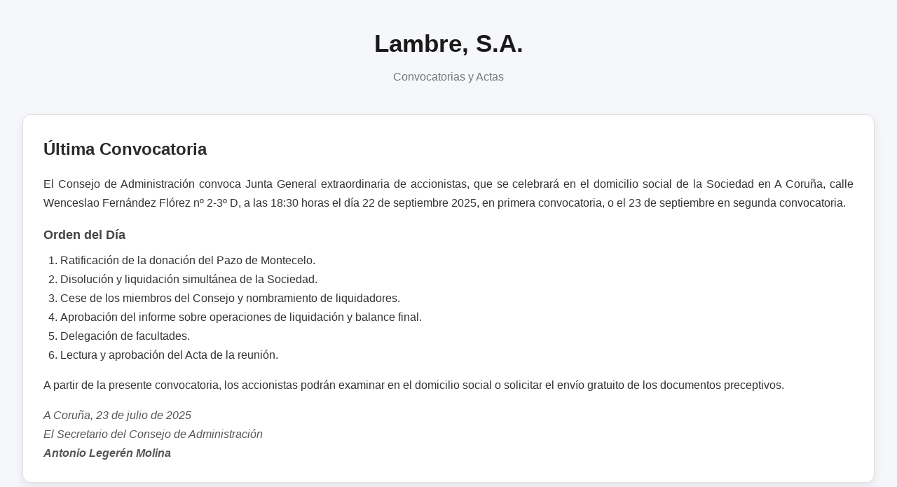

--- FILE ---
content_type: text/html
request_url: https://lambresa.es/
body_size: 1180
content:
<!DOCTYPE html>
<html lang="es">
<head>
  <meta charset="UTF-8">
  <title>Lambre, S.A.</title>
  <link rel="stylesheet" href="style.css">
</head>
<body>

  <header class="site-header">
    <h1>Lambre, S.A.</h1>
    <p class="subtitle">Convocatorias y Actas</p>
  </header>

  <main>
    <!-- Última acta siempre visible -->
    <section class="acta-reciente card">
      <h2>Última Convocatoria</h2>
      <article>
        <p>El Consejo de Administración convoca Junta General extraordinaria de accionistas, 
        que se celebrará en el domicilio social de la Sociedad en A Coruña, calle Wenceslao Fernández Flórez nº 2-3º D, 
        a las 18:30 horas el día 22 de septiembre 2025, en primera convocatoria, o el 23 de septiembre en segunda convocatoria.</p>

        <h3>Orden del Día</h3>
        <ol>
          <li>Ratificación de la donación del Pazo de Montecelo.</li>
          <li>Disolución y liquidación simultánea de la Sociedad.</li>
          <li>Cese de los miembros del Consejo y nombramiento de liquidadores.</li>
          <li>Aprobación del informe sobre operaciones de liquidación y balance final.</li>
          <li>Delegación de facultades.</li>
          <li>Lectura y aprobación del Acta de la reunión.</li>
        </ol>

        <p>A partir de la presente convocatoria, los accionistas podrán examinar en el domicilio social 
        o solicitar el envío gratuito de los documentos preceptivos.</p>

        <p class="firma">A Coruña, 23 de julio de 2025<br>
        El Secretario del Consejo de Administración<br>
        <strong>Antonio Legerén Molina</strong></p>
      </article>
    </section>

    <!-- Botón + actas históricas -->
    <section class="historico card">
      <details>
        <summary class="boton">📂 Ver actas históricas</summary>

        <article>
          <h3>Acta del 26 de junio de 2024</h3>
          <p>La Junta General celebrada el 26 de junio de 2024 aprueba por unanimidad facultar al Consejo 
          de Administración para acordar la donación irrevocable a favor de la Fundación Montecelo del inmueble sito en Montecelo nº 50...</p>
          <p class="firma">A Coruña, 26 de junio de 2024<br>
          <strong>Antonio Legerén Molina</strong></p>
        </article>

        <article>
          <h3>Acta del 27 de junio de 2025</h3>
          <p>Convocatoria ordinaria para aprobar la gestión del ejercicio 2024, cuentas anuales, reelección de consejeros...</p>
          <p class="firma">A Coruña, 6 de mayo de 2025<br>
          <strong>Antonio Legerén Molina</strong></p>
        </article>

        <!-- Aquí puedes añadir más actas -->
      </details>
    </section>
  </main>

  <footer class="site-footer">
    <p>Lambre, S.A. – C/ Wenceslao Fernández Flórez, 2-3º D – 15005 A Coruña</p>
  </footer>

</body>
</html>


--- FILE ---
content_type: text/css
request_url: https://lambresa.es/style.css
body_size: 744
content:
/* Reset básico */
* {
  margin: 0;
  padding: 0;
  box-sizing: border-box;
}

body {
  font-family: "Segoe UI", Roboto, sans-serif;
  line-height: 1.7;
  color: #333;
  background: #f5f7fa;
  padding: 2rem;
  text-align: justify;
}

/* Cabecera */
.site-header {
  text-align: center;
  margin-bottom: 2.5rem;
}

.site-header h1 {
  font-size: 2.2rem;
  color: #1a1a1a;
  margin-bottom: 0.3rem;
}

.subtitle {
  font-size: 1rem;
  color: #777;
}

/* Tarjetas */
.card {
  margin-bottom: 2rem;
  padding: 1.8rem;
  background: #fff;
  border-radius: 12px;
  border: 1px solid #e0e0e0;
  box-shadow: 0 6px 14px rgba(0,0,0,0.08);
}

h2 {
  margin-bottom: 1rem;
  font-size: 1.5rem;
  color: #2a2a2a;
  text-align: left;
}

h3 {
  margin-top: 1rem;
  margin-bottom: 0.5rem;
  font-size: 1.15rem;
  color: #444;
}

/* Listas */
ol {
  margin-left: 1.5rem;
  margin-bottom: 1rem;
}

.firma {
  margin-top: 1rem;
  font-style: italic;
  color: #555;
}

/* Botón centrado */
details summary {
  cursor: pointer;
  display: block;
  margin: 0 auto 1rem auto;
  text-align: center;
  width: fit-content;
  background: linear-gradient(135deg, #0056a4, #003d73);
  color: white;
  padding: 0.7rem 1.5rem;
  border-radius: 8px;
  font-weight: 600;
  transition: background 0.25s ease, transform 0.15s ease;
  list-style: none; /* Quita el triangulito */
  box-shadow: 0 3px 6px rgba(0,0,0,0.15);
}

details summary:hover {
  background: linear-gradient(135deg, #004080, #002f59);
  transform: translateY(-1px);
}

details[open] summary {
  margin-bottom: 1.2rem;
}

/* Footer */
.site-footer {
  text-align: center;
  font-size: 0.9rem;
  color: #666;
  margin-top: 3rem;
  border-top: 1px solid #ddd;
  padding-top: 1rem;
}
